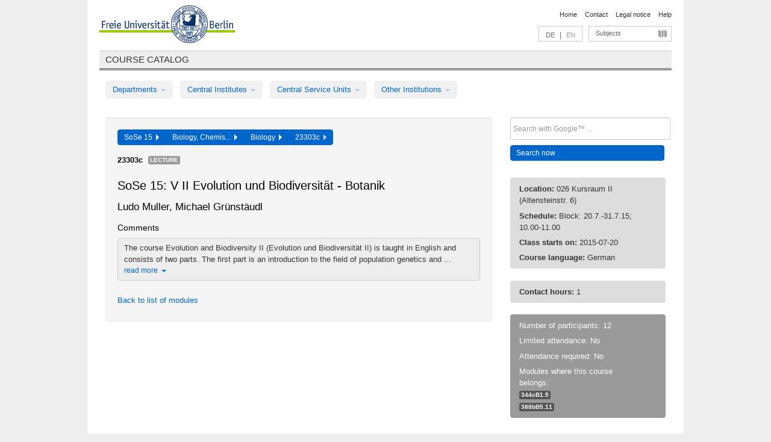

--- FILE ---
content_type: text/html
request_url: https://archiv.vv.fu-berlin.de/ss15/en/lv/388b_MA120/165621/218872/
body_size: 7464
content:
<!DOCTYPE html>
<html lang="de">
  <head>
    <meta http-equiv="X-UA-Compatible" content="IE=9"/>
    <meta charset="UTF-8"/>
    <title>Course catalog</title>
    <meta name="description" content=""/>
    <meta name="author" content=""/>

    <!-- Le HTML5 shim, for IE6-8 support of HTML elements -->
    <!--[if lt IE 9]>
        <script src="/ss15/javascripts/html5shim/html5.js" type="text/javascript"></script>        <![endif]-->
    <script src="/ss15/javascripts/bootstrap/jquery.js" type="text/javascript"></script>    <script src="/ss15/javascripts/rails.js" type="text/javascript"></script>    <script src="/ss15/addons/fancybox/jquery.fancybox-1.3.4.pack.js" type="text/javascript"></script>

        <link href="/ss15/stylesheets/yaml/base.css" media="" rel="stylesheet" type="text/css" />

        <link href="/ss15/stylesheets/style.css" media="" rel="stylesheet" type="text/css" />
        <link href="/ss15/stylesheets/bootstrap/bootstrap.css" media="" rel="stylesheet" type="text/css" />

        <link href="/ss15/addons/fancybox/jquery.fancybox-1.3.4.css" media="screen" rel="stylesheet" type="text/css" />
        <!--[if lte IE 7]>
            <link href="/ss15/stylesheets/yaml/iehacks.css" media="" rel="stylesheet" type="text/css" />
            <link href="/ss15/stylesheets/patches/patch.css" media="" rel="stylesheet" type="text/css" />
            <![endif]-->
  </head>

  <body>

    <div class="page_margins">
      <div class="page">

        <!-- header begin -->
        <div id="header">
          <a accesskey="O" name="seitenanfang" id="seitenanfang"></a>
          <a href="http://www.fu-berlin.de/" accesskey=="H" id="fu_logo" title="Logo of Freie Universität Berlin"><img alt="Logo of Freie Universität Berlin" src="/ss15/images/fu_logo.gif" /></a>          <h1 class="hideme">Freie Universität Berlin</h1>

          <hr class="hideme" />

          <div id="topnav">
            <a class="skip" title="skip link" href="#content"><span class="translation_missing" title="translation missing: en.jump_to_content">Jump To Content</span></a><span class="hideme">.</span>
            <h2 class="hideme"><span class="translation_missing" title="translation missing: en.service_nav">Service Nav</span></h2>
            <ul>
              <li><a href="http://www.fu-berlin.de/en/" title="To Freie Universität Berlin homepage">Home</a></li>
              <li><a href="http://www.fu-berlin.de/en/service/vv_doku/kontakt.html" title="">Contact</a></li>
              <li><a href="http://www.fu-berlin.de/en/redaktion/impressum/index.html" title="Legal notice according to § 5 Telemediengesetz">Legal notice</a></li>
              <li><a href="http://www.fu-berlin.de/en/service/vv_doku/index.html" title="Using the Course Catalog">Help</a></li>
            </ul>
          </div>

          <div id="services">
            <div id="languages">
              <a href="/ss15/de/lv/388b_MA120/165621/218872" class="lang_link" title="Deutschsprachige Version dieser Seite">DE</a>              &nbsp;|&nbsp;
              <span class="lang_link_active" lang="en" title="This page is an English version">EN</span>
            </div>

            <div id="service_menue">
              <a id="service_menue_link" href="#service_menu_content" title="Subjects A - Z">Subjects</a>
            </div>

          </div>

        </div>
        <!-- header end -->

        <!-- main navigation begin -->
        <!-- main navigation begin -->
<div class="identity_text identity_text_border_bottom">
  <h2>
    <a href="http://www.fu-berlin.de/vv" title="Home">Course catalog</a>  </h2>
</div>
<ul id="main_menu" class="nav nav-pills">
    <li class="dropdown">
      <a class="dropdown-toggle" data-toggle="dropdown" href="#">
          Departments          <b class="caret"></b>
        </a>
      <ul class="non_js">
          <li><a href="/ss15/en/999999">General Professional Skills</a></li>          <li><a href="/ss15/en/210000">Biology, Chemistry, and Pharmacy</a></li>          <li><a href="/ss15/en/125006">Centre for Teacher Education</a></li>          <li><a href="/ss15/en/120000">Education and Psychology</a></li>          <li><a href="/ss15/en/240000">Earth Sciences</a></li>          <li><a href="/ss15/en/130000">History and Cultural Studies</a></li>          <li><a href="/ss15/en/190000">Mathematics and Computer Science</a></li>          <li><a href="/ss15/en/160000">Philosophy and Humanities</a></li>          <li><a href="/ss15/en/200000">Physics</a></li>          <li><a href="/ss15/en/150000">Political and Social Sciences</a></li>          <li><a href="/ss15/en/90000">Law</a></li>          <li><a href="/ss15/en/80000">Veterinary Medicine</a></li>          <li><a href="/ss15/en/100000">School of Business and Economics</a></li>      </ul>
    </li>
    <li class="dropdown">
      <a class="dropdown-toggle" data-toggle="dropdown" href="#">
          Central Institutes          <b class="caret"></b>
        </a>
      <ul class="non_js">
          <li><a href="/ss15/en/320000">John F. Kennedy Institute for N. American Studies</a></li>          <li><a href="/ss15/en/330000">Institute for Latin American Studies</a></li>          <li><a href="/ss15/en/310000">Institute for East European Studies</a></li>          <li><a href="/ss15/en/340000">ZI Dahlem School of Education</a></li>      </ul>
    </li>
    <li class="dropdown">
      <a class="dropdown-toggle" data-toggle="dropdown" href="#">
          Central Service Units          <b class="caret"></b>
        </a>
      <ul class="non_js">
          <li><a href="/ss15/en/530000">Margherita von Brentano Center for Gender Studies</a></li>          <li><a href="/ss15/en/540000">Language Center</a></li>          <li><a href="/ss15/en/520000">Academic Advising and Psychological Counseling</a></li>          <li><a href="/ss15/en/400000">Computing Services (ZEDAT)/University Library</a></li>      </ul>
    </li>
    <li class="dropdown">
      <a class="dropdown-toggle" data-toggle="dropdown" href="#">
          Other Institutions          <b class="caret"></b>
        </a>
      <ul class="non_js">
          <li><a href="/ss15/en/950210">Career Service</a></li>          <li><a href="/ss15/en/560000">Open Lecture Halls</a></li>          <li><a href="/ss15/en/400001">Centre for Jewish Studies</a></li>      </ul>
    </li>
</ul>
<script type="text/javascript">
  $('#main_menu .dropdown ul').removeClass('non_js').addClass('dropdown-menu');
</script>
<!-- main navigation end -->
        <!-- main navigation end -->
        <noscript>
          <p class="alert alert-error error">To display interactive elements correctly please activate JavaScript in your browser</p>
        </noscript>

        <div id="main" class="page_raster_10_off">
          <div class="subcolumns margin_top margin_bottom" style="overflow: visible">
            <div class="c70l">
  <div id="main_content" class="subc padding_top padding_right padding_bottom padding_left">

    <div class="well course">

      <div class="app_path btn-toolbar" style="margin-bottom: 9px">
        <div class="btn-group">
          <a href="/ss15/en" class="btn vv_tooltip" title="Sommersemester 2015 selected">SoSe 15&nbsp;&nbsp;<div class="arrow"></div></a>          <a href="/ss15/en/210000" class="btn vv_tooltip" title="Biology, Chemistry, and Pharmacy selected">Biology, Chemis...&nbsp;&nbsp;<div class="arrow"></div></a>          <a href="/ss15/en/module/388b_MA120" class="btn vv_tooltip" title="Biology selected">Biology&nbsp;&nbsp;<div class="arrow"></div></a>          <span class="btn vv_tooltip this_site" title="Course selected">23303c&nbsp;&nbsp;<div class="arrow"></div></span>        </div>
      </div>

      <div class="label_container">
        <b>
          23303c        </b>
        <span class="category label label-info vv_tooltip" title="">
          Lecture        </span>
      </div>

      <h1>SoSe 15: V II Evolution und Biodiversität - Botanik</h1>
      <h2 class="instructor_name">
        Ludo Muller, Michael Grünstäudl      </h2>

      <div class="courses">

        <h3>Comments</h3>
          <div id="vv_textfield_165621_commentary">
    <div class="collapsed_info commentary hidden">
      <div class="shortened_textblock commentary">
        The course Evolution and Biodiversity II (Evolution und Biodiversität II) is taught in English
and consists of two parts. The first part is an introduction to the field of population genetics
and ...                <span class="i_close_details">read more<span class="caret"></span></span>
      </div>
    </div>
    <div class="opened_info">
        The course Evolution and Biodiversity II (Evolution und Biodiversität II) is taught in English
and consists of two parts. The first part is an introduction to the field of population genetics
and deals with the following topics: Hardy-Weinberg equilibrium, genetic linkage, genetic
drift, gene flow, population subdivision, natural selection, adaptation and genetic survey
techniques. Lab sessions in this first part of the course focus on problem solving and the
analysis of population genetic data. The second part of the course is an introduction to
divergence dating with molecular clock methods and historical biogeography with ancestral
area reconstruction. This includes insights into paleobotany (fossil placement), geologic
history (e.g. plate tectonics), and dealing with species distribution data. For the second part
of the course, the students are expected to have a basic understanding of molecular
phylogenetics on which the discussed methods rely. In the accompanying seminar, students
will present recent research articles with relevant topics.
Recommended literature:
A. R. Templeton (2006), Population genetics and microevolutionary theory, John Wiley &
Sons, ISBN 0471409510.
P. Lemey, M. Salemi, A. Vandamme (2009), The Phylogenetic Handbook: A Practical
Approach to Phylogenetic Analysis and Hypothesis Testing, Cambridge University Press, ISBN
9780521877107        <span class="i_open_details link_mimic">close<span class="caret"></span></span>
    </div>
  </div>
  <script type="text/javascript">
    $(document).ready(function(){
      var textfield = $('#vv_textfield_165621_commentary');
      textfield.find('.collapsed_info').removeClass('hidden');
      textfield.find('.opened_info').addClass("hidden");
      textfield.find('.collapsed_info').click(function() {
        if (!textfield.find('.collapsed_info').hasClass("hidden")) {
          textfield.find(".collapsed_info").hide(200);
          textfield.find(".opened_info").show(200);
        }
      });
      textfield.find('.opened_info .i_open_details').click(function() {
        textfield.find(".collapsed_info").show(200);
        textfield.find(".opened_info").hide(200);
      })
    })
  </script>



        <p class="link_back">
          <a href="/ss15/en/module/388b_MA120">Back to list of modules</a>        </p>


      </div>

    </div>

  </div>
</div>

<div class="c30r sidebar">
  <div class="subc padding_top padding_right padding_bottom padding_left">
    <form accept-charset="UTF-8" action="/ss15/en/_search" class="search_form" id="vv_quick_search" method="get"><div style="margin:0;padding:0;display:inline"><input name="utf8" type="hidden" value="&#x2713;" /></div><input class="search_input" id="q" name="q" placeholder="Search with Google™ ..." size="20" style="width: 256px; height: 27px;" type="text" /><div id="privacy_link_container" style="font-size: 11px;line-height:24px; display: none;">
  <a href="http://www.fu-berlin.de/en/redaktion/impressum/datenschutzhinweise#faq_06_externe_suche" title="Information about Using Google Search™" target="_blank">Information about Using Google Search™</a>
  <span style="color:rgb(92, 143, 41); font-weight:bold; cursor: pointer;" id="search-privacy-link-close" title="">X</span>
</div>
    <input class="btn btn-small btn-primary search_button" name="commit" type="submit" value="Search now" /></form>

<script>
  $('#q').focus(function () {
      $('#privacy_link_container').show();
  });

  $('#search-privacy-link-close').click(function () {
      $('#privacy_link_container').hide();
  });
</script>
    
<div class="alert alert-warning course_info_sidebar margin_top_em">
  <p>
    <b>Location: </b>026 Kursraum II (Altensteinstr. 6)  </p>
  <p>
    <b>Schedule: </b>Block: 20.7.-31.7.15; 10.00-11.00  </p>
  <p>
    <b>Class starts on: </b>2015-07-20  </p>
  <p>
    <b>Course language: </b>German  </p>
</div>
  <div class="alert alert-warning course_info_sidebar">
      <p>
        <b>Contact hours: </b>1      </p>
  </div>


<div class="alert alert-info course_info_sidebar">
    <p>
      Number of participants: 12    </p>
  <p>
    Limited attendance: No  </p>
  <p>
    Attendance required: No  </p>
  <p>
    <div class="label_container">
      Modules where this course belongs:
      <br /><span class="label label-inverse vv_tooltip" style="text-transform: none;" title="Evolution und Biodiversität - Botanik (10 LP)">
        <a href="/ss15/en/module/344c_MA120#218272" style="color: white; text-decoration: none">344cB1.5</a>      </span>
      <br /><span class="label label-inverse vv_tooltip" style="text-transform: none;" title="Evolution und Biodiversität - Botanik (10LP)">
        <a href="/ss15/en/module/388b_MA120#218872" style="color: white; text-decoration: none">388bB5.11</a>      </span>
    </div>
  </p>
</div>

  </div>
</div>
          </div>
        </div>

        <!-- footer begin -->
        <div id="footer">
          <div class="subcolumns bottom_main_nav">
            <div class="subc padding_left">
              <h3>
                <a title="Zur Startseite von: Freie Universität Berlin" href="http://www.fu-berlin.de">Freie Universität Berlin</a>
              </h3>
              <ul class="noprint">
                  <li>
                    <a href="http://www.fu-berlin.de/en/universitaet/index.html">About</a>
                  </li>
                  <li>
                    <a href="http://www.fu-berlin.de/en/studium/index.html">Education</a>
                  </li>
                  <li>
                    <a href="http://www.fu-berlin.de/en/forschung/index.html">Research</a>
                  </li>
                  <li>
                    <a href="http://www.fu-berlin.de/en/einrichtungen/index.html">Departments</a>
                  </li>
                  <li>
                    <a href="https://www.fu-berlin.de/en/universitaet/kooperationen/index.html">Collaboration</a>
                  </li>
              </ul>
            </div>
          </div>
          <div id="bottomnav" class="subcolumns box_border_top">
            <div class="subc padding_right">
              <ul>
                <li><a href="http://www.fu-berlin.de/en/" title="To Freie Universität Berlin homepage">Home</a></li>
              	<li><a id="service_menue_link_footer" href="#service_menu_content" title="Subjects A - Z">Subjects</a></li>
              	<li><a href="http://www.fu-berlin.de/en/service/vv_doku/kontakt.html" title="">Contact</a></li>
              	<li><a href="http://www.fu-berlin.de/en/redaktion/impressum/index.html" title="Legal notice according to § 5 Telemediengesetz">Legal notice</a></li>
                <li><a href="http://www.fu-berlin.de/en/service/vv_doku/index.html" title="Using the Course Catalog">Help</a></li>
              </ul>
            </div>
          </div>
        </div>
        <!-- footer end -->

      </div>
    </div>

    <!-- az index begin -->
    
<script type="text/javascript">
  $(document).ready(function() {
    $("#service_menue_link, #service_menue_link_footer").fancybox({
      'overlayShow' : true,
      'scrolling' : 'yes',
      'autoDimensions' : true,
      'width' : 800,
      'overlayOpacity' : 0.6,
      'padding' : 20,
      'titleShow' : false,
      'scrolling' : 'no'
    });
  })
  function closeAZIndex() {
    $.fancybox.close();
  }
</script>

<!-- begin: Direktzugang -->
<div style="display: none;">
  <div id="service_menu_content">
    <div class="subcolumns">
      <div class="subc">
        <h3 class="pop_headline_small">Subjects A - Z</h3>
      </div>
    </div>
    <div class="subcolumns">        
 
        <div class="c33l">
          <div class="subc">
            <ul class="link_list_arrow_small">


                <li><a href="/ss15/en/130000?sm=314889#62552" onclick="closeAZIndex()" title="General Professional Skills for the Department of History and Culture Studies">General Professional Skills for the D...</a></li>


                <li><a href="/ss15/en/100000?sm=314889#61028" onclick="closeAZIndex()" title="General Professional Skills for Bachelor&#x27;s programmes">General Professional Skills for Bache...</a></li>


                <li><a href="/ss15/en/540000?sm=314889#60892" onclick="closeAZIndex()" title="General Professional Skills">General Professional Skills</a></li>


                <li><a href="/ss15/en/530000?sm=314889#60874" onclick="closeAZIndex()" title="Courses in Women&#x27;s and Gender Studies offered by Departments, Central Institutes, and Central Service Units">Courses in Women&#x27;s and Gender Studies...</a></li>


                <li><a href="/ss15/en/400000?sm=314889#60862" onclick="closeAZIndex()" title="General Professional Skills">General Professional Skills</a></li>


                <li><a href="/ss15/en/160000?sm=314889#67414" onclick="closeAZIndex()" title="General Professional Skills for the Department of Philosophy and Humanities">General Professional Skills for the D...</a></li>


                <li><a href="/ss15/en/999999?sm=314889#66987" onclick="closeAZIndex()" title="General Professional Skills in Bachelor&#x27;s Programmes">General Professional Skills in Bachel...</a></li>


                <li><a href="/ss15/en/130000?sm=314889#61262" onclick="closeAZIndex()" title="Studies in Ancient Civilisations">Studies in Ancient Civilisations</a></li>


                <li><a href="/ss15/en/540000?sm=314889#60881" onclick="closeAZIndex()" title="Arabic">Arabic</a></li>


                <li><a href="/ss15/en/130000?sm=314889#62544" onclick="closeAZIndex()" title="Institute of Comparative Ethics">Institute of Comparative Ethics</a></li>


                <li><a href="/ss15/en/100000?sm=314889#61003" onclick="closeAZIndex()" title="Bachelor&#x27;s Programmes">Bachelor&#x27;s Programmes</a></li>


                <li><a href="/ss15/en/200000?sm=314889#62473" onclick="closeAZIndex()" title="Bachelor&#x27;s programme in Physics">Bachelor&#x27;s programme in Physics</a></li>


                <li><a href="/ss15/en/200000?sm=314889#62478" onclick="closeAZIndex()" title="Bachelor&#x27;s programme in Physics (Teacher Education)">Bachelor&#x27;s programme in Physics (Teac...</a></li>


                <li><a href="/ss15/en/520000?sm=314889#60977" onclick="closeAZIndex()" title="General Academic Advising">General Academic Advising</a></li>


                <li><a href="/ss15/en/210000?sm=314889#66344" onclick="closeAZIndex()" title="Biochemistry">Biochemistry</a></li>


                <li><a href="/ss15/en/190000?sm=314889#62641" onclick="closeAZIndex()" title="Bioinformatics">Bioinformatics</a></li>


                <li><a href="/ss15/en/210000?sm=314889#66074" onclick="closeAZIndex()" title="Biology">Biology</a></li>


                <li><a href="/ss15/en/210000?sm=314889#66345" onclick="closeAZIndex()" title="Chemistry">Chemistry</a></li>


                <li><a href="/ss15/en/200000?sm=314889#62495" onclick="closeAZIndex()" title="Colloquia">Colloquia</a></li>


                <li><a href="/ss15/en/100000?sm=314889#61135" onclick="closeAZIndex()" title="Colloquia">Colloquia</a></li>


                <li><a href="/ss15/en/190000?sm=314889#335310" onclick="closeAZIndex()" title="Computational Science">Computational Science</a></li>


                <li><a href="/ss15/en/340000?sm=314889#315324" onclick="closeAZIndex()" title="Dahlem School of Education">Dahlem School of Education</a></li>


                <li><a href="/ss15/en/540000?sm=314889#60891" onclick="closeAZIndex()" title="German as a Foreign Language">German as a Foreign Language</a></li>


                <li><a href="/ss15/en/100000?sm=314889#61133" onclick="closeAZIndex()" title="Seminars for Doctoral Students">Seminars for Doctoral Students</a></li>


                <li><a href="/ss15/en/100000?sm=314889#61002" onclick="closeAZIndex()" title="ECTS Grades">ECTS Grades</a></li>


                <li><a href="/ss15/en/190000?sm=314889#130103" onclick="closeAZIndex()" title="Einführungs- und Abschlussveranstaltungen">Einführungs- und Abschlussveranstaltu...</a></li>


                <li><a href="/ss15/en/200000?sm=314889#62489" onclick="closeAZIndex()" title="Introductory events and special classes">Introductory events and special class...</a></li>


                <li><a href="/ss15/en/240000?sm=314889#255933" onclick="closeAZIndex()" title="Geology">Geology</a></li>


                <li><a href="/ss15/en/540000?sm=314889#60883" onclick="closeAZIndex()" title="English">English</a></li>


                <li><a href="/ss15/en/120000?sm=314889#62662" onclick="closeAZIndex()" title="Education">Education</a></li>


                <li><a href="/ss15/en/240000?sm=314889#62724" onclick="closeAZIndex()" title="Cross-disciplinary courses">Cross-disciplinary courses</a></li>


                <li><a href="/ss15/en/200000?sm=314889#62492" onclick="closeAZIndex()" title="Research seminars">Research seminars</a></li>


                <li><a href="/ss15/en/540000?sm=314889#60885" onclick="closeAZIndex()" title="French">French</a></li>


                <li><a href="/ss15/en/160000?sm=314889#79975" onclick="closeAZIndex()" title="Friedrich Schlegel Graduate School of Literary Studies">Friedrich Schlegel Graduate School of...</a></li>

                   </ul>
                 </div>
                </div>
               <div class="c33l">
                 <div class="subc">
                   <ul class="link_list_arrow_small">

                <li><a href="/ss15/en/240000?sm=314889#62693" onclick="closeAZIndex()" title="Geography">Geography</a></li>


                <li><a href="/ss15/en/240000?sm=314889#62685" onclick="closeAZIndex()" title="Geology">Geology</a></li>


                <li><a href="/ss15/en/130000?sm=314889#61210" onclick="closeAZIndex()" title="History (Friedrich-Meinecke-Institut)">History (Friedrich-Meinecke-Institut)</a></li>


                <li><a href="/ss15/en/200000?sm=314889#261980" onclick="closeAZIndex()" title="Integrated Sciences">Integrated Sciences</a></li>


                <li><a href="/ss15/en/190000?sm=314889#62640" onclick="closeAZIndex()" title="Computer Science">Computer Science</a></li>


                <li><a href="/ss15/en/160000?sm=314889#67406" onclick="closeAZIndex()" title="Institute of Comparative Literature">Institute of Comparative Literature</a></li>


                <li><a href="/ss15/en/160000?sm=314889#67407" onclick="closeAZIndex()" title="Institute of German and Dutch Languages and Literatures">Institute of German and Dutch Languag...</a></li>


                <li><a href="/ss15/en/160000?sm=314889#67409" onclick="closeAZIndex()" title="Institute of English Language and Literature">Institute of English Language and Lit...</a></li>


                <li><a href="/ss15/en/160000?sm=314889#66657" onclick="closeAZIndex()" title="Institute of Greek and Latin Languages and Literatures">Institute of Greek and Latin Language...</a></li>


                <li><a href="/ss15/en/160000?sm=314889#67411" onclick="closeAZIndex()" title="Institute of Arts and Media Management">Institute of Arts and Media Managemen...</a></li>


                <li><a href="/ss15/en/160000?sm=314889#58804" onclick="closeAZIndex()" title="Institute of Philosophy">Institute of Philosophy</a></li>


                <li><a href="/ss15/en/150000?sm=314889#61202" onclick="closeAZIndex()" title="Institute of Media and Communication Studies">Institute of Media and Communication ...</a></li>


                <li><a href="/ss15/en/160000?sm=314889#67408" onclick="closeAZIndex()" title="Institute of Romance Languages and Literatures">Institute of Romance Languages and Li...</a></li>


                <li><a href="/ss15/en/150000?sm=314889#61194" onclick="closeAZIndex()" title="Institute of Social and Cultural Anthropology">Institute of Social and Cultural Anth...</a></li>


                <li><a href="/ss15/en/150000?sm=314889#61207" onclick="closeAZIndex()" title="Institute of Sociology">Institute of Sociology</a></li>


                <li><a href="/ss15/en/160000?sm=314889#67410" onclick="closeAZIndex()" title="Institute of Theatre Studies">Institute of Theatre Studies</a></li>


                <li><a href="/ss15/en/160000?sm=314889#67412" onclick="closeAZIndex()" title="Inter-Institute Master&#x27;s programmes">Inter-Institute Master&#x27;s programmes</a></li>


                <li><a href="/ss15/en/130000?sm=314889#62551" onclick="closeAZIndex()" title="Inter- and Transdisciplinary Area / Complementary Modules for the Master&#x27;s Programmes">Inter- and Transdisciplinary Area / C...</a></li>


                <li><a href="/ss15/en/150000?sm=314889#80062" onclick="closeAZIndex()" title="International Relations">International Relations</a></li>


                <li><a href="/ss15/en/540000?sm=314889#60886" onclick="closeAZIndex()" title="Italian">Italian</a></li>


                <li><a href="/ss15/en/540000?sm=314889#60887" onclick="closeAZIndex()" title="Japanese">Japanese</a></li>


                <li><a href="/ss15/en/130000?sm=314889#62526" onclick="closeAZIndex()" title="Jewish Studies">Jewish Studies</a></li>


                <li><a href="/ss15/en/130000?sm=314889#62535" onclick="closeAZIndex()" title="Catholic Theology">Catholic Theology</a></li>


                <li><a href="/ss15/en/130000?sm=314889#61215" onclick="closeAZIndex()" title="Institute of Art History">Institute of Art History</a></li>


                <li><a href="/ss15/en/330000?sm=314889#60986" onclick="closeAZIndex()" title="Latin American Studies">Latin American Studies</a></li>


                <li><a href="/ss15/en/120000?sm=314889#62674" onclick="closeAZIndex()" title="Teacher Education">Teacher Education</a></li>


                <li><a href="/ss15/en/190000?sm=314889#298590" onclick="closeAZIndex()" title="Lehramt für Informatik">Lehramt für Informatik</a></li>


                <li><a href="/ss15/en/190000?sm=314889#298544" onclick="closeAZIndex()" title="Lehramt für Mathematik">Lehramt für Mathematik</a></li>


                <li><a href="/ss15/en/125006?sm=314889#336561" onclick="closeAZIndex()" title="Lehramt Gymnasium – Quereinstieg">Lehramt Gymnasium – Quereinstieg</a></li>


                <li><a href="/ss15/en/125006?sm=314889#62584" onclick="closeAZIndex()" title="Teacher Education Courses in Bachelor&#x27;s programmes">Teacher Education Courses in Bachelor...</a></li>


                <li><a href="/ss15/en/125006?sm=314889#62586" onclick="closeAZIndex()" title="Master&#x27;s programme in Teacher Education (120 cp)">Master&#x27;s programme in Teacher Educati...</a></li>


                <li><a href="/ss15/en/125006?sm=314889#62602" onclick="closeAZIndex()" title="Master&#x27;s programme in Teacher Education (60 cp)">Master&#x27;s programme in Teacher Educati...</a></li>


                <li><a href="/ss15/en/200000?sm=314889#62484" onclick="closeAZIndex()" title="Master&#x27;s programmes in Teacher Education: Physics">Master&#x27;s programmes in Teacher Educat...</a></li>


                <li><a href="/ss15/en/210000?sm=314889#66081" onclick="closeAZIndex()" title="Courses offered for other programmes / departments">Courses offered for other programmes ...</a></li>

                   </ul>
                 </div>
                </div>
               <div class="c33l">
                 <div class="subc">
                   <ul class="link_list_arrow_small">

                <li><a href="/ss15/en/400000?sm=314889#60867" onclick="closeAZIndex()" title="Learning Proposals for the Acquisition of Information Skills">Learning Proposals for the Acquisitio...</a></li>


                <li><a href="/ss15/en/400000?sm=314889#60865" onclick="closeAZIndex()" title="Learning Proposals for the Acquisition of IT Skills">Learning Proposals for the Acquisitio...</a></li>


                <li><a href="/ss15/en/125006?sm=314889#256197" onclick="closeAZIndex()" title="Master&#x27;s programme in Teacher Education (120 cp)">Master&#x27;s programme in Teacher Educati...</a></li>


                <li><a href="/ss15/en/125006?sm=314889#256198" onclick="closeAZIndex()" title="Master&#x27;s programme in Teacher Education (120 cp)">Master&#x27;s programme in Teacher Educati...</a></li>


                <li><a href="/ss15/en/125006?sm=314889#256199" onclick="closeAZIndex()" title="Master&#x27;s programme in Teacher Education (120 cp)">Master&#x27;s programme in Teacher Educati...</a></li>


                <li><a href="/ss15/en/200000?sm=314889#62482" onclick="closeAZIndex()" title="Master&#x27;s programme in Physics">Master&#x27;s programme in Physics</a></li>


                <li><a href="/ss15/en/100000?sm=314889#61104" onclick="closeAZIndex()" title="Master&#x27;s programmes">Master&#x27;s programmes</a></li>


                <li><a href="/ss15/en/190000?sm=314889#62618" onclick="closeAZIndex()" title="Mathematics">Mathematics</a></li>


                <li><a href="/ss15/en/240000?sm=314889#62709" onclick="closeAZIndex()" title="Meteorology">Meteorology</a></li>


                <li><a href="/ss15/en/950210?sm=314889#60877" onclick="closeAZIndex()" title="Module offering for General Profession Skills in Bachelor&#x27;s programmes">Module offering for General Professio...</a></li>


                <li><a href="/ss15/en/100000?sm=314889#61099" onclick="closeAZIndex()" title="Module offerings">Module offerings</a></li>


                <li><a href="/ss15/en/530000?sm=314889#60869" onclick="closeAZIndex()" title="Module offering in Gender and Diversity Studies for General Professional Skills in Bachelor&#x27;s programmes">Module offering in Gender and Diversi...</a></li>


                <li><a href="/ss15/en/320000?sm=314889#63319" onclick="closeAZIndex()" title="North American Studies">North American Studies</a></li>


                <li><a href="/ss15/en/560000?sm=314889#94649" onclick="closeAZIndex()" title="Open Lecture Halls">Open Lecture Halls</a></li>


                <li><a href="/ss15/en/130000?sm=314889#62512" onclick="closeAZIndex()" title="East Asia and the Middle East">East Asia and the Middle East</a></li>


                <li><a href="/ss15/en/310000?sm=314889#62763" onclick="closeAZIndex()" title="East European Studies">East European Studies</a></li>


                <li><a href="/ss15/en/150000?sm=314889#66040" onclick="closeAZIndex()" title="Otto Suhr Institute for Political Science">Otto Suhr Institute for Political Sci...</a></li>


                <li><a href="/ss15/en/540000?sm=314889#68898" onclick="closeAZIndex()" title="Persian (General Professional Skills, Subejct-specific additional qualification)">Persian (General Professional Skills,...</a></li>


                <li><a href="/ss15/en/210000?sm=314889#62759" onclick="closeAZIndex()" title="Pharmacy">Pharmacy</a></li>


                <li><a href="/ss15/en/540000?sm=314889#60888" onclick="closeAZIndex()" title="Portuguese">Portuguese</a></li>


                <li><a href="/ss15/en/130000?sm=314889#62549" onclick="closeAZIndex()" title="Doctoral Studies (Department of History and Cultural Studies)">Doctoral Studies (Department of Histo...</a></li>


                <li><a href="/ss15/en/120000?sm=314889#62652" onclick="closeAZIndex()" title="Psychology">Psychology</a></li>


                <li><a href="/ss15/en/90000?sm=314889#72970" onclick="closeAZIndex()" title="Law Studies">Law Studies</a></li>


                <li><a href="/ss15/en/130000?sm=314889#62546" onclick="closeAZIndex()" title="Institute for the Scientific Study of Religion">Institute for the Scientific Study of...</a></li>


                <li><a href="/ss15/en/540000?sm=314889#60889" onclick="closeAZIndex()" title="Russian">Russian</a></li>


                <li><a href="/ss15/en/540000?sm=314889#60890" onclick="closeAZIndex()" title="Spanish">Spanish</a></li>


                <li><a href="/ss15/en/100000?sm=314889#61001" onclick="closeAZIndex()" title="Academic Advising">Academic Advising</a></li>


                <li><a href="/ss15/en/540000?sm=314889#68900" onclick="closeAZIndex()" title="Turkic">Turkic</a></li>


                <li><a href="/ss15/en/130000?sm=314889#251886" onclick="closeAZIndex()" title="Doctoral Studies (Department of History and Cultural Studies)">Doctoral Studies (Department of Histo...</a></li>


                <li><a href="/ss15/en/210000?sm=314889#66346" onclick="closeAZIndex()" title="Courses for Doctoral Students">Courses for Doctoral Students</a></li>


                <li><a href="/ss15/en/200000?sm=314889#72373" onclick="closeAZIndex()" title="Courses for Students with Physics as a Minor">Courses for Students with Physics as ...</a></li>


                <li><a href="/ss15/en/80000?sm=314889#66328" onclick="closeAZIndex()" title="Veterinary Medicine">Veterinary Medicine</a></li>


                <li><a href="/ss15/en/400001?sm=314889#105364" onclick="closeAZIndex()" title="Centre for Jewish Studies Berlin-Brandenburg">Centre for Jewish Studies Berlin-Bran...</a></li>


                <li><a href="/ss15/en/160000?sm=314889#72933" onclick="closeAZIndex()" title="Additional courses for Exchange Students">Additional courses for Exchange Stude...</a></li>
            </ul>
                   
         </div>

      </div>
    </div>
  </div>
</div>
<!-- end: Direktzugang -->
  
    <!-- az index end -->

    <!-- email begin -->
    <!-- begin: Email -->
<script type="text/javascript">
  $(document).ready(function() {
    $("#link_to_email").fancybox({
      'overlayShow' : true,
      'overlayOpacity' : 0.6,
      'padding' : 20,
      'titleShow' : false,
      'type' : 'iframe',
      'height': 540,
      'scrolling' : 'auto'
    });
  })
</script>
<!-- end: Email -->
      <!-- email end -->

    <!-- JavaScript -->
    <script src="/ss15/javascripts/bootstrap/bootstrap-transition.js" type="text/javascript"></script>
    <script src="/ss15/javascripts/bootstrap/bootstrap-alert.js" type="text/javascript"></script>
    <script src="/ss15/javascripts/bootstrap/bootstrap-dropdown.js" type="text/javascript"></script>
    <script src="/ss15/javascripts/bootstrap/bootstrap-tooltip.js" type="text/javascript"></script>
    <script src="/ss15/javascripts/bootstrap/bootstrap-popover.js" type="text/javascript"></script>
    <script src="/ss15/javascripts/bootstrap/bootstrap-collapse.js" type="text/javascript"></script>
    <script src="/ss15/javascripts/hook.js" type="text/javascript"></script>

    <script type="text/javascript">
      var isEnhanced = true;
      $(window).resize(function(){
        closePopup();
      });
      $(document).ready(function() {
        $('.vv_tooltip').tooltip();
      })
      function closePopup() {
        if ($('.popover').length == 1) {
          $('.popover').fadeOut(1, function() {
            $('i').filter(function() {return this.id.match(/open_close_/);}).removeClass('icon-remove-sign').addClass('icon-plus-sign');
            $('.filter_button').find('i').removeClass('icon-remove-sign').addClass('icon-plus-sign');
            $(this).remove();
          });
        }
      }
      function submitSearchForm() {
        $('#query').focus();
        var searchLength = $('#query').val().length;
        if (searchLength >= 3) {
          $('#vv_quick_search').submit();
        } else {
          $('#vv_search_warning').show();
          closePopup();
        }
      }
    </script>

  </body>
</html>
